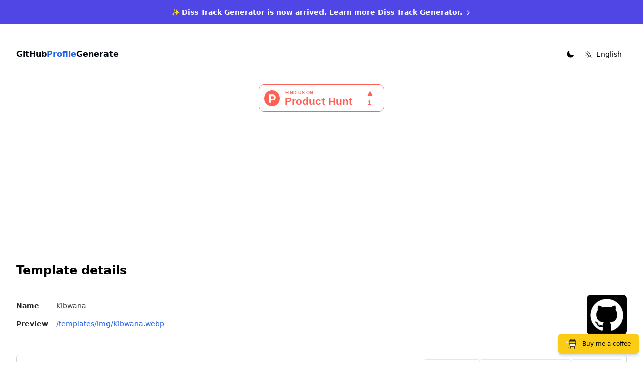

--- FILE ---
content_type: text/html; charset=utf-8
request_url: https://githubprofile.com/templates/Kibwana
body_size: 7568
content:
<!DOCTYPE html><html lang="en"> <head><meta charset="UTF-8"><meta name="description" content="Awsome github profile readme generator"><meta name="keywords" content="github profile generator, github profile readme generator, profile creator, profile readme generator, github profile readme"><meta name="viewport" content="width=device-width"><meta name="google-adsense-account" content="ca-pub-5867915342436534"><!-- <link rel="icon" type="image/svg+xml" href="/favicon.svg" /> --><title>GitHub Profile Template | Get Awsome GitHub profile readme templates</title><link rel="stylesheet" href="/_astro/index.wNEk4L49.css" />
<style>html{font-family:ui-sans-serif,system-ui,-apple-system,BlinkMacSystemFont,Segoe UI,Roboto,Helvetica Neue,Arial,Noto Sans,sans-serif,Apple Color Emoji,Segoe UI Emoji,Segoe UI Symbol,Noto Color Emoji;line-height:1.5}*,:after,:before{--tw-border-spacing-x: 0;--tw-border-spacing-y: 0;--tw-translate-x: 0;--tw-translate-y: 0;--tw-rotate: 0;--tw-skew-x: 0;--tw-skew-y: 0;--tw-scale-x: 1;--tw-scale-y: 1;--tw-pan-x: ;--tw-pan-y: ;--tw-pinch-zoom: ;--tw-scroll-snap-strictness: proximity;--tw-ordinal: ;--tw-slashed-zero: ;--tw-numeric-figure: ;--tw-numeric-spacing: ;--tw-numeric-fraction: ;--tw-ring-inset: ;--tw-ring-offset-width: 0px;--tw-ring-offset-color: #fff;--tw-ring-color: rgba(59,130,246,.5);--tw-ring-offset-shadow: 0 0 #0000;--tw-ring-shadow: 0 0 #0000;--tw-shadow: 0 0 #0000;--tw-shadow-colored: 0 0 #0000;--tw-blur: ;--tw-brightness: ;--tw-contrast: ;--tw-grayscale: ;--tw-hue-rotate: ;--tw-invert: ;--tw-saturate: ;--tw-sepia: ;--tw-drop-shadow: ;--tw-backdrop-blur: ;--tw-backdrop-brightness: ;--tw-backdrop-contrast: ;--tw-backdrop-grayscale: ;--tw-backdrop-hue-rotate: ;--tw-backdrop-invert: ;--tw-backdrop-opacity: ;--tw-backdrop-saturate: ;--tw-backdrop-sepia: }.active{transform:scaleY(1);opacity:1}
</style>
<link rel="stylesheet" href="/_astro/index.1bXGOHmB.css" /><script type="module" src="/_astro/hoisted.swoNfVA1.js"></script></head> <body class="flex h-full flex-col dark:bg-neutral-800"> <!-- <div class="group relative top-0 bg-indigo-600 py-3 text-white transition-all duration-300 md:py-0"><div class="container flex flex-col items-center justify-center gap-4 md:h-12 md:flex-row"><a target="_blank" class="inline-flex text-xs leading-normal md:text-sm" href="https://omni-human.org">✨<span class="ml-1 font-[580] dark:font-[550]">omni-human.org is now arrived. Learn more OmniHuman-1.</span> <svg xmlns="http://www.w3.org/2000/svg" width="24" height="24" viewBox="0 0 24 24" fill="none" stroke="currentColor" stroke-width="2" stroke-linecap="round" stroke-linejoin="round" class="lucide lucide-chevron-right ml-1 mt-[3px] hidden size-4 transition-all duration-300 ease-out group-hover:translate-x-1 lg:inline-block"><path d="m9 18 6-6-6-6"></path></svg></a></div></div> --> <!-- <div class="group relative top-0 bg-indigo-600 py-3 text-white transition-all duration-300 md:py-0"><div class="container flex flex-col items-center justify-center gap-4 md:h-12 md:flex-row"><a target="_blank" class="inline-flex text-xs leading-normal md:text-sm" href="https://gokuai.pro">✨<span class="ml-1 font-[580] dark:font-[550]">gokuai.pro is now arrived. Learn more Goku AI.</span> <svg xmlns="http://www.w3.org/2000/svg" width="24" height="24" viewBox="0 0 24 24" fill="none" stroke="currentColor" stroke-width="2" stroke-linecap="round" stroke-linejoin="round" class="lucide lucide-chevron-right ml-1 mt-[3px] hidden size-4 transition-all duration-300 ease-out group-hover:translate-x-1 lg:inline-block"><path d="m9 18 6-6-6-6"></path></svg></a></div></div> --> <!-- <div class="group relative top-0 bg-indigo-600 py-3 text-white transition-all duration-300 md:py-0"><div class="container flex flex-col items-center justify-center gap-4 md:h-12 md:flex-row"><a target="_blank" class="inline-flex text-xs leading-normal md:text-sm" href="https://wan21.net/">✨<span class="ml-1 font-[580] dark:font-[550]">Wan 2.1 AI Video Generator is now arrived. Learn more Wan AI.</span> <svg xmlns="http://www.w3.org/2000/svg" width="24" height="24" viewBox="0 0 24 24" fill="none" stroke="currentColor" stroke-width="2" stroke-linecap="round" stroke-linejoin="round" class="lucide lucide-chevron-right ml-1 mt-[3px] hidden size-4 transition-all duration-300 ease-out group-hover:translate-x-1 lg:inline-block"><path d="m9 18 6-6-6-6"></path></svg></a></div></div> --> <!-- <div class="group relative top-0 bg-indigo-600 py-3 text-white transition-all duration-300 md:py-0"><div class="container flex flex-col items-center justify-center gap-4 md:h-12 md:flex-row"><a target="_blank" class="inline-flex text-xs leading-normal md:text-sm" href="https://ghibliai.co/">✨<span class="ml-1 font-[580] dark:font-[550]">Ghibli AI Image Generator is now arrived. Learn more Ghibli AI.</span> <svg xmlns="http://www.w3.org/2000/svg" width="24" height="24" viewBox="0 0 24 24" fill="none" stroke="currentColor" stroke-width="2" stroke-linecap="round" stroke-linejoin="round" class="lucide lucide-chevron-right ml-1 mt-[3px] hidden size-4 transition-all duration-300 ease-out group-hover:translate-x-1 lg:inline-block"><path d="m9 18 6-6-6-6"></path></svg></a></div></div> --> <!-- <div class="group relative top-0 bg-indigo-600 py-3 text-white transition-all duration-300 md:py-0"><div class="container flex flex-col items-center justify-center gap-4 md:h-12 md:flex-row"><a target="_blank" class="inline-flex text-xs leading-normal md:text-sm" href="https://faceswag.org">✨<span class="ml-1 font-[580] dark:font-[550]">Face Swag is now arrived. Learn more AI Face Swap.</span> <svg xmlns="http://www.w3.org/2000/svg" width="24" height="24" viewBox="0 0 24 24" fill="none" stroke="currentColor" stroke-width="2" stroke-linecap="round" stroke-linejoin="round" class="lucide lucide-chevron-right ml-1 mt-[3px] hidden size-4 transition-all duration-300 ease-out group-hover:translate-x-1 lg:inline-block"><path d="m9 18 6-6-6-6"></path></svg></a></div></div> --> <!-- <div class="group relative top-0 bg-indigo-600 py-3 text-white transition-all duration-300 md:py-0"><div class="container flex flex-col items-center justify-center gap-4 md:h-12 md:flex-row"><a target="_blank" class="inline-flex text-xs leading-normal md:text-sm" href="https://magi-1.video">✨<span class="ml-1 font-[580] dark:font-[550]">Magi-1 is now arrived. Learn more AI Video Generator.</span> <svg xmlns="http://www.w3.org/2000/svg" width="24" height="24" viewBox="0 0 24 24" fill="none" stroke="currentColor" stroke-width="2" stroke-linecap="round" stroke-linejoin="round" class="lucide lucide-chevron-right ml-1 mt-[3px] hidden size-4 transition-all duration-300 ease-out group-hover:translate-x-1 lg:inline-block"><path d="m9 18 6-6-6-6"></path></svg></a></div></div> --> <!-- <div class="group relative top-0 bg-indigo-600 py-3 text-white transition-all duration-300 md:py-0"><div class="container flex flex-col items-center justify-center gap-4 md:h-12 md:flex-row"><a target="_blank" class="inline-flex text-xs leading-normal md:text-sm" href="https://grok4-ai.com/">✨<span class="ml-1 font-[580] dark:font-[550]">Grok4 is now arrived. Learn more Grok4.</span> <svg xmlns="http://www.w3.org/2000/svg" width="24" height="24" viewBox="0 0 24 24" fill="none" stroke="currentColor" stroke-width="2" stroke-linecap="round" stroke-linejoin="round" class="lucide lucide-chevron-right ml-1 mt-[3px] hidden size-4 transition-all duration-300 ease-out group-hover:translate-x-1 lg:inline-block"><path d="m9 18 6-6-6-6"></path></svg></a></div></div> --> <!-- <div class="group relative top-0 bg-indigo-600 py-3 text-white transition-all duration-300 md:py-0"><div class="container flex flex-col items-center justify-center gap-4 md:h-12 md:flex-row"><a target="_blank" class="inline-flex text-xs leading-normal md:text-sm" href="https://latextoimage.com/">✨<span class="ml-1 font-[580] dark:font-[550]">LaTeXToImage is now arrived. Learn more LaTeXToImage.</span> <svg xmlns="http://www.w3.org/2000/svg" width="24" height="24" viewBox="0 0 24 24" fill="none" stroke="currentColor" stroke-width="2" stroke-linecap="round" stroke-linejoin="round" class="lucide lucide-chevron-right ml-1 mt-[3px] hidden size-4 transition-all duration-300 ease-out group-hover:translate-x-1 lg:inline-block"><path d="m9 18 6-6-6-6"></path></svg></a></div></div> --> <!-- <div class="group relative top-0 bg-indigo-600 py-3 text-white transition-all duration-300 md:py-0"><div class="container flex flex-col items-center justify-center gap-4 md:h-12 md:flex-row"><a target="_blank" class="inline-flex text-xs leading-normal md:text-sm" href="https://minecraftcirclegenerator.io/">✨<span class="ml-1 font-[580] dark:font-[550]">MinecraftCircleGenerator is now arrived. Learn more MinecraftCircleGenerator.</span> <svg xmlns="http://www.w3.org/2000/svg" width="24" height="24" viewBox="0 0 24 24" fill="none" stroke="currentColor" stroke-width="2" stroke-linecap="round" stroke-linejoin="round" class="lucide lucide-chevron-right ml-1 mt-[3px] hidden size-4 transition-all duration-300 ease-out group-hover:translate-x-1 lg:inline-block"><path d="m9 18 6-6-6-6"></path></svg></a></div></div> --> <!-- <div class="group relative top-0 bg-indigo-600 py-3 text-white transition-all duration-300 md:py-0"><div class="container flex flex-col items-center justify-center gap-4 md:h-12 md:flex-row"><a target="_blank" class="inline-flex text-xs leading-normal md:text-sm" href="https://albumcovergenerator.org">✨<span class="ml-1 font-[580] dark:font-[550]">Album Cover Generator is now arrived. Learn more Album Cover Generator.</span> <svg xmlns="http://www.w3.org/2000/svg" width="24" height="24" viewBox="0 0 24 24" fill="none" stroke="currentColor" stroke-width="2" stroke-linecap="round" stroke-linejoin="round" class="lucide lucide-chevron-right ml-1 mt-[3px] hidden size-4 transition-all duration-300 ease-out group-hover:translate-x-1 lg:inline-block"><path d="m9 18 6-6-6-6"></path></svg></a></div></div> --> <div class="group relative top-0 bg-indigo-600 py-3 text-white transition-all duration-300 md:py-0"><div class="container flex flex-col items-center justify-center gap-4 md:h-12 md:flex-row"><a target="_blank" class="inline-flex text-xs leading-normal md:text-sm" href="https://disstrack.org">✨<span class="ml-1 font-[580] dark:font-[550]">Diss Track Generator is now arrived. Learn more Diss Track Generator.</span> <svg xmlns="http://www.w3.org/2000/svg" width="24" height="24" viewBox="0 0 24 24" fill="none" stroke="currentColor" stroke-width="2" stroke-linecap="round" stroke-linejoin="round" class="lucide lucide-chevron-right ml-1 mt-[3px] hidden size-4 transition-all duration-300 ease-out group-hover:translate-x-1 lg:inline-block"><path d="m9 18 6-6-6-6"></path></svg></a></div></div> <header class="py-10"> <div class="mx-auto max-w-7xl px-4 sm:px-6 lg:px-8"> <nav class="relative z-50 flex justify-between"> <!-- left --> <div class="flex items-center md:gap-x-12"> <!-- logo --> <a href="/" class="font-bold"> <span class="text-gray-950 dark:text-gray-300">GitHub</span><span class="text-blue-600">Profile</span><span class="text-gray-950 dark:text-gray-300">Generate</span> </a> <div class="hidden md:flex md:gap-x-6"></div> </div> <!-- right --> <div class="flex items-center gap-x-5 md:gap-x-8"> <!-- dark and light mode --><div class="navbar-item ml-4"> <button id="lightMode" class="text-muted dark:text-gray-400 hover:bg-gray-100 dark:hover:bg-gray-700 focus:outline-none focus:ring-4 focus:ring-gray-200 dark:focus:ring-gray-700 rounded-lg text-sm p-2.5 inline-flex items-center"> <svg id="darkIcon" xmlns="http://www.w3.org/2000/svg" viewBox="0 0 24 24" fill="currentColor" class="w-4 h-4"> <path fill-rule="evenodd" d="M9.528 1.718a.75.75 0 0 1 .162.819A8.97 8.97 0 0 0 9 6a9 9 0 0 0 9 9 8.97 8.97 0 0 0 3.463-.69.75.75 0 0 1 .981.98 10.503 10.503 0 0 1-9.694 6.46c-5.799 0-10.5-4.7-10.5-10.5 0-4.368 2.667-8.112 6.46-9.694a.75.75 0 0 1 .818.162Z" clip-rule="evenodd"></path> </svg> <svg id="lightIcon" xmlns="http://www.w3.org/2000/svg" viewBox="0 0 24 24" fill="currentColor" class="w-4 h-4 hidden"> <path d="M12 2.25a.75.75 0 0 1 .75.75v2.25a.75.75 0 0 1-1.5 0V3a.75.75 0 0 1 .75-.75ZM7.5 12a4.5 4.5 0 1 1 9 0 4.5 4.5 0 0 1-9 0ZM18.894 6.166a.75.75 0 0 0-1.06-1.06l-1.591 1.59a.75.75 0 1 0 1.06 1.061l1.591-1.59ZM21.75 12a.75.75 0 0 1-.75.75h-2.25a.75.75 0 0 1 0-1.5H21a.75.75 0 0 1 .75.75ZM17.834 18.894a.75.75 0 0 0 1.06-1.06l-1.59-1.591a.75.75 0 1 0-1.061 1.06l1.59 1.591ZM12 18a.75.75 0 0 1 .75.75V21a.75.75 0 0 1-1.5 0v-2.25A.75.75 0 0 1 12 18ZM7.758 17.303a.75.75 0 0 0-1.061-1.06l-1.591 1.59a.75.75 0 0 0 1.06 1.061l1.591-1.59ZM6 12a.75.75 0 0 1-.75.75H3a.75.75 0 0 1 0-1.5h2.25A.75.75 0 0 1 6 12ZM6.697 7.757a.75.75 0 0 0 1.06-1.06l-1.59-1.591a.75.75 0 0 0-1.061 1.06l1.59 1.591Z"></path> </svg> </button> </div>  <div class="navbar-item relative"> <button id="languageBtn" class="text-muted dark:text-gray-400 hover:bg-gray-100 dark:hover:bg-gray-700 focus:outline-none focus:ring-4 focus:ring-gray-200 dark:focus:ring-gray-700 rounded-lg text-sm p-2.5 inline-flex items-center"> <svg xmlns="http://www.w3.org/2000/svg" fill="none" viewBox="0 0 24 24" stroke-width="1.5" stroke="currentColor" class="w-4 h-4"> <path stroke-linecap="round" stroke-linejoin="round" d="m10.5 21 5.25-11.25L21 21m-9-3h7.5M3 5.621a48.474 48.474 0 0 1 6-.371m0 0c1.12 0 2.233.038 3.334.114M9 5.25V3m3.334 2.364C11.176 10.658 7.69 15.08 3 17.502m9.334-12.138c.896.061 1.785.147 2.666.257m-4.589 8.495a18.023 18.023 0 0 1-3.827-5.802"></path> </svg> <span class="ml-2">English</span> </button> <!-- 多语言切换下拉列表 --> <div id="languageMenu" class="navbar-menu absolute top-8 right-0 mt-2 w-56 origin-top-right divide-gray-100 rounded-md bg-white shadow-lg ring-1 ring-black/5 transform scale-0 focus:outline-none"> <ul class="px-1 py-1"> <li> <a class="flex w-full items-center rounded-md px-2 py-2 text-gray-900 text-sm hover:bg-black/30" href="/">
English
</a> </li> <li> <a class="flex w-full items-center rounded-md px-2 py-2 text-gray-900 text-sm hover:bg-black/30" href="/de">
Deutsch
</a> </li> <li> <a class="flex w-full items-center rounded-md px-2 py-2 text-gray-900 text-sm hover:bg-black/30" href="/fr">
Français
</a> </li> <li> <a class="flex w-full items-center rounded-md px-2 py-2 text-gray-900 text-sm hover:bg-black/30" href="/es">
Español
</a> </li> <!-- <li>
                <a
                class="flex w-full items-center rounded-md px-2 py-2 text-gray-900 text-sm hover:bg-black/30"
                href="/pt">
                Português
                </a>
            </li> --> <!-- <li>
                <a
                class="flex w-full items-center rounded-md px-2 py-2 text-gray-900 text-sm hover:bg-black/30"
                href="/it">
                Italiano
                </a>
            </li> --> <li> <a class="flex w-full items-center rounded-md px-2 py-2 text-gray-900 text-sm hover:bg-black/30" href="/pl">
Polski
</a> </li> <li> <a class="flex w-full items-center rounded-md px-2 py-2 text-gray-900 text-sm hover:bg-black/30" href="/zh">
简体中文
</a> </li> <li> <a class="flex w-full items-center rounded-md px-2 py-2 text-gray-900 text-sm hover:bg-black/30" href="/jp">
にっぽん
</a> </li> </ul> </div> </div>  <!-- <a href="/template">Template</a> -->  </div> </nav> </div> </header> <a class="mx-auto" href="https://www.producthunt.com/posts/github-profile-readme-generator-3?utm_source=badge-featured&utm_medium=badge&utm_souce=badge-github-profile-readme-generator-3" target="_blank"><img src="https://api.producthunt.com/widgets/embed-image/v1/featured.svg?post_id=437744&theme=light" alt="github profile readme generator - Create awesome GitHub profile README, over 300 templates | Product Hunt" style="width: 250px; height: 54px;" width="250" height="54"></a>  <section class="container max-w-screen-xl mx-auto md:px-8"> <h2 class="text-2xl font-semibold dark:text-white mb-8">Template details</h2> <section class="flex justify-between items-center"> <div> <div class="flex py-2 items-center"> <div class="w-20 text-sm text-zinc-800 font-semibold">Name</div> <div class="text-sm text-zinc-700">Kibwana</div> </div> <div class="flex py-2 items-center"> <div class="w-20 text-sm text-zinc-800 font-semibold">Preview</div> <a class="text-sm text-blue-600" href="/templates/img/Kibwana.webp" target="_blank">/templates/img/Kibwana.webp</a> </div> </div> <div> <img src="https://avatars.githubusercontent.com/in/15368?v=4&size=220" class="w-20 rounded-lg" alt="github"> </div> </section> <!-- Preview --> <div id="preview-wrapper" class="relative border border-stone-300 rounded-md my-10"> <div class="sticky top-0 flex justify-between px-2 border-b border-stone-300"> <div class="inline-flex items-center px-2 py-3 gap-2 border-b-2 border-amber-500 text-sm font-bold text-slate-900"> <svg class="w-4 h-4 text-slate-500" viewBox="0 0 16 16" fill="currentColor" style="display: inline-block; user-select: none; vertical-align: text-bottom; overflow: visible;"><path d="M0 1.75A.75.75 0 0 1 .75 1h4.253c1.227 0 2.317.59 3 1.501A3.743 3.743 0 0 1 11.006 1h4.245a.75.75 0 0 1 .75.75v10.5a.75.75 0 0 1-.75.75h-4.507a2.25 2.25 0 0 0-1.591.659l-.622.621a.75.75 0 0 1-1.06 0l-.622-.621A2.25 2.25 0 0 0 5.258 13H.75a.75.75 0 0 1-.75-.75Zm7.251 10.324.004-5.073-.002-2.253A2.25 2.25 0 0 0 5.003 2.5H1.5v9h3.757a3.75 3.75 0 0 1 1.994.574ZM8.755 4.75l-.004 7.322a3.752 3.752 0 0 1 1.992-.572H14.5v-9h-3.495a2.25 2.25 0 0 0-2.25 2.25Z"></path></svg> <span>README</span> </div> <div class="preview-tools flex gap-4 items-center"> <!-- copyCode --> <button id="copyCode" class="flex items-center gap-2 px-2 py-1 text-sm text-gray-500 duration-100 border rounded hover:text-amber-500 hover:border-amber-500" type="button"> <!-- clipped -> false --><svg xmlns="http://www.w3.org/2000/svg" fill="none" viewBox="0 0 24 24" stroke-width="1.5" stroke="currentColor" class="copyCodeIcon w-4 h-4"> <path stroke-linecap="round" stroke-linejoin="round" d="M8.25 7.5V6.108c0-1.135.845-2.098 1.976-2.192.373-.03.748-.057 1.123-.08M15.75 18H18a2.25 2.25 0 0 0 2.25-2.25V6.108c0-1.135-.845-2.098-1.976-2.192a48.424 48.424 0 0 0-1.123-.08M15.75 18.75v-1.875a3.375 3.375 0 0 0-3.375-3.375h-1.5a1.125 1.125 0 0 1-1.125-1.125v-1.5A3.375 3.375 0 0 0 6.375 7.5H5.25m11.9-3.664A2.251 2.251 0 0 0 15 2.25h-1.5a2.251 2.251 0 0 0-2.15 1.586m5.8 0c.065.21.1.433.1.664v.75h-6V4.5c0-.231.035-.454.1-.664M6.75 7.5H4.875c-.621 0-1.125.504-1.125 1.125v12c0 .621.504 1.125 1.125 1.125h9.75c.621 0 1.125-.504 1.125-1.125V16.5a9 9 0 0 0-9-9Z"></path> </svg> <!-- clipped -> true --> <svg xmlns="http://www.w3.org/2000/svg" fill="none" viewBox="0 0 24 24" stroke-width="1.5" stroke="currentColor" class="copyCodeSuccIcon hidden w-4 h-4"> <path stroke-linecap="round" stroke-linejoin="round" d="M11.35 3.836c-.065.21-.1.433-.1.664 0 .414.336.75.75.75h4.5a.75.75 0 0 0 .75-.75 2.25 2.25 0 0 0-.1-.664m-5.8 0A2.251 2.251 0 0 1 13.5 2.25H15c1.012 0 1.867.668 2.15 1.586m-5.8 0c-.376.023-.75.05-1.124.08C9.095 4.01 8.25 4.973 8.25 6.108V8.25m8.9-4.414c.376.023.75.05 1.124.08 1.131.094 1.976 1.057 1.976 2.192V16.5A2.25 2.25 0 0 1 18 18.75h-2.25m-7.5-10.5H4.875c-.621 0-1.125.504-1.125 1.125v11.25c0 .621.504 1.125 1.125 1.125h9.75c.621 0 1.125-.504 1.125-1.125V18.75m-7.5-10.5h6.375c.621 0 1.125.504 1.125 1.125v9.375m-8.25-3 1.5 1.5 3-3.75"></path> </svg>
Copy Code
</button> <!-- downloadFile --> <button id="downloadFile" class="flex items-center gap-2 px-2 py-1 text-sm text-gray-500 duration-100 border rounded hover:text-amber-500 hover:border-amber-500" type="button"> <svg xmlns="http://www.w3.org/2000/svg" fill="none" viewBox="0 0 24 24" stroke-width="1.5" stroke="currentColor" class="w-4 h-4"> <path stroke-linecap="round" stroke-linejoin="round" d="m9 13.5 3 3m0 0 3-3m-3 3v-6m1.06-4.19-2.12-2.12a1.5 1.5 0 0 0-1.061-.44H4.5A2.25 2.25 0 0 0 2.25 6v12a2.25 2.25 0 0 0 2.25 2.25h15A2.25 2.25 0 0 0 21.75 18V9a2.25 2.25 0 0 0-2.25-2.25h-5.379a1.5 1.5 0 0 1-1.06-.44Z"></path> </svg>
Download Markdown
</button> <!-- previewCode --> <button id="editCode" class="flex items-center gap-2 px-2 py-1 text-sm text-gray-500 duration-100 border rounded hover:text-amber-500 hover:border-amber-500" type="button"> <svg xmlns="http://www.w3.org/2000/svg" fill="none" viewBox="0 0 24 24" stroke-width="1.5" stroke="currentColor" class="w-4 h-4 editIcon"> <path stroke-linecap="round" stroke-linejoin="round" d="m16.862 4.487 1.687-1.688a1.875 1.875 0 1 1 2.652 2.652L6.832 19.82a4.5 4.5 0 0 1-1.897 1.13l-2.685.8.8-2.685a4.5 4.5 0 0 1 1.13-1.897L16.863 4.487Zm0 0L19.5 7.125"></path> </svg> <svg xmlns="http://www.w3.org/2000/svg" fill="none" viewBox="0 0 24 24" stroke-width="1.5" stroke="currentColor" class="w-4 h-4 previewIcon hidden"> <path stroke-linecap="round" stroke-linejoin="round" d="M2.036 12.322a1.012 1.012 0 0 1 0-.639C3.423 7.51 7.36 4.5 12 4.5c4.638 0 8.573 3.007 9.963 7.178.07.207.07.431 0 .639C20.577 16.49 16.64 19.5 12 19.5c-4.638 0-8.573-3.007-9.963-7.178Z"></path> <path stroke-linecap="round" stroke-linejoin="round" d="M15 12a3 3 0 1 1-6 0 3 3 0 0 1 6 0Z"></path> </svg> <span id="editCodeText">Edit Code</span> </button> </div> </div> <article class="markdown-body p-8" id="preview-content">  <h1 align="center">
Hello, I'm Kibwana Miruru!
	<a href="https://github.com/Bouaskaoun" target="_self">
		<img src="https://media.giphy.com/media/hvRJCLFzcasrR4ia7z/giphy.gif" width="30">
	</a>
</h1>
<hr>
<pre>💻 I am mainly a Backend Developer
📚 I have a Bachelors in Computer Science from the University of Dar Es Salaam
📝 I have a strong interest in Software Engineering and Design
🛠️ Currently working on a fintech solution with @PesaLock
🌱 Learning about efficient designs for scalable systems
🌟 Main language: Java 😁
🚩 Interested in Server Side Application development
😃 I look forward to collaborate on impactful projects
</pre>
<hr>
<h2 id="-connect-with-me">🤝 Connect with me</h2>
<p align="center">
	<a href="mailto:mirukibs12.km@gmail.com"><img img="" src="https://img.shields.io/badge/gmail-%23EA4335.svg?style=plastic&#x26;logo=gmail&#x26;logoColor=white" alt="Gmail"></a>
	<a href="https://www.linkedin.com/in/kibwana-miruru-322225232/"><img src="https://img.shields.io/badge/linkedin-%230A66C2.svg?style=plastic&#x26;logo=linkedin&#x26;logoColor=white" alt="LinkedIn"></a>
    <a href="https://www.instagram.com/slikshotcapture/"><img src="https://img.shields.io/badge/Instagram-%23E4405F.svg?style=plastic&#x26;logo=instagram&#x26;logoColor=white" alt="Instagram"></a>
</p>
<h2 id="-my-tech-stack">💻 My Tech Stack</h2>
<p>
    <a href="https://www.java.com/"><img alt="JAVA" src="https://img.shields.io/badge/Java-%23FF6F00.svg?logo=java&#x26;logoColor=white"></a>
    <a href="https://spring.io/"><img alt="SPRING" src="https://img.shields.io/badge/Spring%20Framework-%236DB33F.svg?style=plastic&#x26;logo=spring&#x26;logoColor=white"></a>
    <a href="https://railway.app/"><img alt="RAILWAY" src="https://img.shields.io/badge/Railway-%236AB8E3.svg?style=plastic&#x26;logo=railway&#x26;logoColor=white"></a>
    <a href=""><img alt="CSS" src="https://img.shields.io/badge/Java-%23FF6F00.svg?logo=java&#x26;logoColor=white"></a>
    <a href=""><img alt="HTML" src="https://img.shields.io/badge/HTML-%23E34F26.svg?style=plastic&#x26;logo=html5&#x26;logoColor=white"></a>
    <a href="https://www.mysql.com/"><img alt="MYSQL" src="https://img.shields.io/badge/MySQL-%234479A1.svg?style=plastic&#x26;logo=mysql&#x26;logoColor=white"></a>
    <a href="https://www.postgresql.org/"><img alt="POSTGRESQL" src="https://img.shields.io/badge/PostgreSQL-%23336791.svg?style=plastic&#x26;logo=postgresql&#x26;logoColor=white"></a>
    <a href="https://developer.android.com/studio"><img alt="ANDROID" src="https://img.shields.io/badge/Android%20Studio-%233DDC84.svg?style=plastic&#x26;logo=android-studio&#x26;logoColor=white"></a>
    <a href="https://www.php.net/"><img alt="PHP" src="https://img.shields.io/badge/Android%20Studio-%233DDC84.svg?style=plastic&#x26;logo=android-studio&#x26;logoColor=white"></a>
    <a href="https://laravel.com/"><img alt="LARAVEL" src="https://img.shields.io/badge/Laravel-%23FF2D20.svg?style=plastic&#x26;logo=laravel&#x26;logoColor=white"></a>
    <a href="https://redis.io/"><img alt="REDIS" src="https://img.shields.io/badge/Redis-%23DC382D.svg?style=plastic&#x26;logo=redis&#x26;logoColor=white"></a>
    <a href="https://www.docker.com/"><img alt="DOCKER" src="https://img.shields.io/badge/Docker-%232496ED.svg?style=plastic&#x26;logo=docker&#x26;logoColor=white"></a>
    <a href="https://www.postman.com/"><img alt="POSTMAN" src="https://img.shields.io/badge/Postman-%23FF6C37.svg?style=plastic&#x26;logo=postman&#x26;logoColor=white"></a>
</p> </article> <textarea name="editor" id="editor" cols="30" rows="20" class="outline-none hidden container mx-auto px-6 py-6"></textarea> </div> </section>   <a href="https://www.buymeacoffee.com/wuyasong" class="fixed bottom-2 right-2 flex items-center justify-evenly bg-yellow-400 shadow-md shadow-slate-300 text-xs rounded-md text-black py-2 px-4 my-2" target="_blank" rel="noreferrer"> <img class="w-6 h-6 mr-2" src="https://www.vectorlogo.zone/logos/buymeacoffee/buymeacoffee-icon.svg" alt="Buy wuyasong A Coffee">
Buy me a coffee
</a> <script async src="https://pagead2.googlesyndication.com/pagead/js/adsbygoogle.js?client=ca-pub-5867915342436534" crossorigin="anonymous"></script> <footer class="mt-8 border-t border-slate-200 dark:border-slate-700 py-8"> <div class="container mx-auto px-4"> <div class="grid grid-cols-1 md:grid-cols-4 gap-8"> <!-- About --> <div> <h3 class="text-lg font-semibold mb-4 text-slate-800 dark:text-white">About</h3> <p class="text-sm text-slate-600 dark:text-slate-300 mb-4"> Create awesome GitHub profile README with our easy-to-use generator. Choose from over 300 templates. </p> <div class="flex space-x-4"> <a href="https://github.com/wuyasong" target="_blank" class="text-slate-500 hover:text-slate-700 dark:hover:text-slate-300"> <svg aria-hidden="true" class="h-6 w-6 fill-current"><path d="M12 2C6.477 2 2 6.484 2 12.017c0 4.425 2.865 8.18 6.839 9.504.5.092.682-.217.682-.483 0-.237-.008-.868-.013-1.703-2.782.605-3.369-1.343-3.369-1.343-.454-1.158-1.11-1.466-1.11-1.466-.908-.62.069-.608.069-.608 1.003.07 1.531 1.032 1.531 1.032.892 1.53 2.341 1.088 2.91.832.092-.647.35-1.088.636-1.338-2.22-.253-4.555-1.113-4.555-4.951 0-1.093.39-1.988 1.029-2.688-.103-.253-.446-1.272.098-2.65 0 0 .84-.27 2.75 1.026A9.564 9.564 0 0 1 12 6.844a9.59 9.59 0 0 1 2.504.337c1.909-1.296 2.747-1.027 2.747-1.027.546 1.379.202 2.398.1 2.651.64.7 1.028 1.595 1.028 2.688 0 3.848-2.339 4.695-4.566 4.943.359.309.678.92.678 1.855 0 1.338-.012 2.419-.012 2.747 0 .268.18.58.688.482A10.02 10.02 0 0 0 22 12.017C22 6.484 17.522 2 12 2Z"></path></svg> </a> <a href="https://x.com/candytools118" target="_blank" class="text-slate-500 hover:text-slate-700 dark:hover:text-slate-300"> <svg aria-hidden="true" class="h-6 w-6 fill-current"><path d="M6.29 18.251c7.547 0 11.675-6.253 11.675-11.675 0-.178 0-.355-.012-.53A8.348 8.348 0 0 0 20 3.92a8.19 8.19 0 0 1-2.357.646 4.118 4.118 0 0 0 1.804-2.27 8.224 8.224 0 0 1-2.605.996 4.107 4.107 0 0 0-6.993 3.743 11.65 11.65 0 0 1-8.457-4.287 4.106 4.106 0 0 0 1.27 5.477A4.073 4.073 0 0 1 .8 7.713v.052a4.105 4.105 0 0 0 3.292 4.022 4.095 4.095 0 0 1-1.853.07 4.108 4.108 0 0 0 3.834 2.85A8.233 8.233 0 0 1 0 16.407a11.615 11.615 0 0 0 6.29 1.84"></path></svg> </a> </div> </div> <!-- Products --> <div> <h3 class="text-lg font-semibold mb-4 text-slate-800 dark:text-white">Products</h3> <ul class="space-y-2"> <li><a href="https://editimg.ai" title="EditImg" class="text-sm text-slate-600 hover:text-indigo-600 hover:underline dark:text-slate-300">EditImg</a></li> <!-- <li><a href="https://magi-1.video" title="Magi-1 Video" class="text-sm text-slate-600 hover:text-indigo-600 hover:underline dark:text-slate-300">Magi-1 Video</a></li> --> <!-- <li><a href="https://latextoimage.com/" title="LaTeXToImage" class="text-sm text-slate-600 hover:text-indigo-600 hover:underline dark:text-slate-300">LaTeXToImage</a></li> --> <!-- <li><a href="https://minecraftcirclegenerator.io/" title="Minecraft Circle Generator" class="text-sm text-slate-600 hover:text-indigo-600 hover:underline dark:text-slate-300">Minecraft Circle Generator</a></li> --> <!-- <li><a href="https://albumcovergenerator.org/" title="Album Cover Generator" class="text-sm text-slate-600 hover:text-indigo-600 hover:underline dark:text-slate-300">Album Cover Generator</a></li> --> <li><a href="https://disstrack.org" title="Diss Track Generator" class="text-sm text-slate-600 hover:text-indigo-600 hover:underline dark:text-slate-300">Diss Track Generator</a></li> </ul> </div> <!-- Resources --> <div> <h3 class="text-lg font-semibold mb-4 text-slate-800 dark:text-white">Resources</h3> <ul class="space-y-2"> <li><a href="https://github.com/topics/github-profile" class="text-sm text-slate-600 hover:text-indigo-600 hover:underline dark:text-slate-300">GitHub Profile Topics</a></li> <li><a href="https://docs.github.com/en/account-and-profile/setting-up-and-managing-your-github-profile/customizing-your-profile/managing-your-profile-readme" class="text-sm text-slate-600 hover:text-indigo-600 hover:underline dark:text-slate-300">GitHub Profile Docs</a></li> </ul> </div> <!-- Support --> <div> <h3 class="text-lg font-semibold mb-4 text-slate-800 dark:text-white">Support</h3> <a href="https://www.buymeacoffee.com/wuyasong" target="_blank"> <img src="https://www.buymeacoffee.com/assets/img/custom_images/orange_img.png" alt="Buy Me A Coffee" class="h-10"> </a> <a href="https://www.producthunt.com/posts/github-profile-readme-generator-3" target="_blank" class="block mt-4"> <img src="https://api.producthunt.com/widgets/embed-image/v1/featured.svg?post_id=437744&theme=light" alt="GitHub Profile README Generator - Featured on Product Hunt" class="h-10"> </a> </div> </div> <div class="mt-8 pt-6 border-t border-slate-200 dark:border-slate-700 text-center"> <p class="text-sm text-slate-500 dark:text-slate-400">Copyright © 2026 githubprofile.com. All rights reserved.</p> </div> </div> </footer> <div style="display: none;"> <script async src="https://www.googletagmanager.com/gtag/js?id=G-8CWJ1N5NH3"></script>  </div> </body> </html> 

--- FILE ---
content_type: text/html; charset=utf-8
request_url: https://www.google.com/recaptcha/api2/aframe
body_size: 268
content:
<!DOCTYPE HTML><html><head><meta http-equiv="content-type" content="text/html; charset=UTF-8"></head><body><script nonce="YziV8PJ7_eMTUTQ_v0UR_A">/** Anti-fraud and anti-abuse applications only. See google.com/recaptcha */ try{var clients={'sodar':'https://pagead2.googlesyndication.com/pagead/sodar?'};window.addEventListener("message",function(a){try{if(a.source===window.parent){var b=JSON.parse(a.data);var c=clients[b['id']];if(c){var d=document.createElement('img');d.src=c+b['params']+'&rc='+(localStorage.getItem("rc::a")?sessionStorage.getItem("rc::b"):"");window.document.body.appendChild(d);sessionStorage.setItem("rc::e",parseInt(sessionStorage.getItem("rc::e")||0)+1);localStorage.setItem("rc::h",'1768986410919');}}}catch(b){}});window.parent.postMessage("_grecaptcha_ready", "*");}catch(b){}</script></body></html>

--- FILE ---
content_type: image/svg+xml;charset=utf-8
request_url: https://img.shields.io/badge/HTML-%23E34F26.svg?style=plastic&logo=html5&logoColor=white
body_size: 403
content:
<svg xmlns="http://www.w3.org/2000/svg" width="59" height="18" role="img" aria-label="HTML"><title>HTML</title><linearGradient id="s" x2="0" y2="100%"><stop offset="0" stop-color="#fff" stop-opacity=".7"/><stop offset=".1" stop-color="#aaa" stop-opacity=".1"/><stop offset=".9" stop-color="#000" stop-opacity=".3"/><stop offset="1" stop-color="#000" stop-opacity=".5"/></linearGradient><clipPath id="r"><rect width="59" height="18" rx="4" fill="#fff"/></clipPath><g clip-path="url(#r)"><rect width="0" height="18" fill="#555"/><rect x="0" width="59" height="18" fill="#e34f26"/><rect width="59" height="18" fill="url(#s)"/></g><g fill="#fff" text-anchor="middle" font-family="Verdana,Geneva,DejaVu Sans,sans-serif" text-rendering="geometricPrecision" font-size="110"><image x="5" y="2" width="14" height="14" href="[data-uri]"/><text aria-hidden="true" x="385" y="140" fill="#010101" fill-opacity=".3" transform="scale(.1)" textLength="310">HTML</text><text x="385" y="130" transform="scale(.1)" fill="#fff" textLength="310">HTML</text></g></svg>

--- FILE ---
content_type: image/svg+xml;charset=utf-8
request_url: https://img.shields.io/badge/Spring%20Framework-%236DB33F.svg?style=plastic&logo=spring&logoColor=white
body_size: 912
content:
<svg xmlns="http://www.w3.org/2000/svg" width="129" height="18" role="img" aria-label="Spring Framework"><title>Spring Framework</title><linearGradient id="s" x2="0" y2="100%"><stop offset="0" stop-color="#fff" stop-opacity=".7"/><stop offset=".1" stop-color="#aaa" stop-opacity=".1"/><stop offset=".9" stop-color="#000" stop-opacity=".3"/><stop offset="1" stop-color="#000" stop-opacity=".5"/></linearGradient><clipPath id="r"><rect width="129" height="18" rx="4" fill="#fff"/></clipPath><g clip-path="url(#r)"><rect width="0" height="18" fill="#555"/><rect x="0" width="129" height="18" fill="#6db33f"/><rect width="129" height="18" fill="url(#s)"/></g><g fill="#fff" text-anchor="middle" font-family="Verdana,Geneva,DejaVu Sans,sans-serif" text-rendering="geometricPrecision" font-size="110"><image x="5" y="2" width="14" height="14" href="[data-uri]"/><text aria-hidden="true" x="735" y="140" fill="#010101" fill-opacity=".3" transform="scale(.1)" textLength="1010">Spring Framework</text><text x="735" y="130" transform="scale(.1)" fill="#fff" textLength="1010">Spring Framework</text></g></svg>

--- FILE ---
content_type: image/svg+xml;charset=utf-8
request_url: https://img.shields.io/badge/Android%20Studio-%233DDC84.svg?style=plastic&logo=android-studio&logoColor=white
body_size: 2576
content:
<svg xmlns="http://www.w3.org/2000/svg" width="109" height="18" role="img" aria-label="Android Studio"><title>Android Studio</title><linearGradient id="s" x2="0" y2="100%"><stop offset="0" stop-color="#fff" stop-opacity=".7"/><stop offset=".1" stop-color="#aaa" stop-opacity=".1"/><stop offset=".9" stop-color="#000" stop-opacity=".3"/><stop offset="1" stop-color="#000" stop-opacity=".5"/></linearGradient><clipPath id="r"><rect width="109" height="18" rx="4" fill="#fff"/></clipPath><g clip-path="url(#r)"><rect width="0" height="18" fill="#555"/><rect x="0" width="109" height="18" fill="#3ddc84"/><rect width="109" height="18" fill="url(#s)"/></g><g fill="#fff" text-anchor="middle" font-family="Verdana,Geneva,DejaVu Sans,sans-serif" text-rendering="geometricPrecision" font-size="110"><image x="5" y="2" width="14" height="14" href="[data-uri]"/><text aria-hidden="true" x="635" y="140" fill="#010101" fill-opacity=".3" transform="scale(.1)" textLength="810">Android Studio</text><text x="635" y="130" transform="scale(.1)" fill="#fff" textLength="810">Android Studio</text></g></svg>

--- FILE ---
content_type: image/svg+xml;charset=utf-8
request_url: https://img.shields.io/badge/Laravel-%23FF2D20.svg?style=plastic&logo=laravel&logoColor=white
body_size: 1496
content:
<svg xmlns="http://www.w3.org/2000/svg" width="69" height="18" role="img" aria-label="Laravel"><title>Laravel</title><linearGradient id="s" x2="0" y2="100%"><stop offset="0" stop-color="#fff" stop-opacity=".7"/><stop offset=".1" stop-color="#aaa" stop-opacity=".1"/><stop offset=".9" stop-color="#000" stop-opacity=".3"/><stop offset="1" stop-color="#000" stop-opacity=".5"/></linearGradient><clipPath id="r"><rect width="69" height="18" rx="4" fill="#fff"/></clipPath><g clip-path="url(#r)"><rect width="0" height="18" fill="#555"/><rect x="0" width="69" height="18" fill="#ff2d20"/><rect width="69" height="18" fill="url(#s)"/></g><g fill="#fff" text-anchor="middle" font-family="Verdana,Geneva,DejaVu Sans,sans-serif" text-rendering="geometricPrecision" font-size="110"><image x="5" y="2" width="14" height="14" href="[data-uri]"/><text aria-hidden="true" x="435" y="140" fill="#010101" fill-opacity=".3" transform="scale(.1)" textLength="410">Laravel</text><text x="435" y="130" transform="scale(.1)" fill="#fff" textLength="410">Laravel</text></g></svg>

--- FILE ---
content_type: image/svg+xml;charset=utf-8
request_url: https://img.shields.io/badge/gmail-%23EA4335.svg?style=plastic&logo=gmail&logoColor=white
body_size: 419
content:
<svg xmlns="http://www.w3.org/2000/svg" width="59" height="18" role="img" aria-label="gmail"><title>gmail</title><linearGradient id="s" x2="0" y2="100%"><stop offset="0" stop-color="#fff" stop-opacity=".7"/><stop offset=".1" stop-color="#aaa" stop-opacity=".1"/><stop offset=".9" stop-color="#000" stop-opacity=".3"/><stop offset="1" stop-color="#000" stop-opacity=".5"/></linearGradient><clipPath id="r"><rect width="59" height="18" rx="4" fill="#fff"/></clipPath><g clip-path="url(#r)"><rect width="0" height="18" fill="#555"/><rect x="0" width="59" height="18" fill="#ea4335"/><rect width="59" height="18" fill="url(#s)"/></g><g fill="#fff" text-anchor="middle" font-family="Verdana,Geneva,DejaVu Sans,sans-serif" text-rendering="geometricPrecision" font-size="110"><image x="5" y="2" width="14" height="14" href="[data-uri]"/><text aria-hidden="true" x="385" y="140" fill="#010101" fill-opacity=".3" transform="scale(.1)" textLength="310">gmail</text><text x="385" y="130" transform="scale(.1)" fill="#fff" textLength="310">gmail</text></g></svg>

--- FILE ---
content_type: image/svg+xml;charset=utf-8
request_url: https://img.shields.io/badge/Redis-%23DC382D.svg?style=plastic&logo=redis&logoColor=white
body_size: 781
content:
<svg xmlns="http://www.w3.org/2000/svg" width="57" height="18" role="img" aria-label="Redis"><title>Redis</title><linearGradient id="s" x2="0" y2="100%"><stop offset="0" stop-color="#fff" stop-opacity=".7"/><stop offset=".1" stop-color="#aaa" stop-opacity=".1"/><stop offset=".9" stop-color="#000" stop-opacity=".3"/><stop offset="1" stop-color="#000" stop-opacity=".5"/></linearGradient><clipPath id="r"><rect width="57" height="18" rx="4" fill="#fff"/></clipPath><g clip-path="url(#r)"><rect width="0" height="18" fill="#555"/><rect x="0" width="57" height="18" fill="#dc382d"/><rect width="57" height="18" fill="url(#s)"/></g><g fill="#fff" text-anchor="middle" font-family="Verdana,Geneva,DejaVu Sans,sans-serif" text-rendering="geometricPrecision" font-size="110"><image x="5" y="2" width="14" height="14" href="[data-uri]"/><text aria-hidden="true" x="375" y="140" fill="#010101" fill-opacity=".3" transform="scale(.1)" textLength="290">Redis</text><text x="375" y="130" transform="scale(.1)" fill="#fff" textLength="290">Redis</text></g></svg>

--- FILE ---
content_type: image/svg+xml;charset=utf-8
request_url: https://img.shields.io/badge/Java-%23FF6F00.svg?logo=java&logoColor=white
body_size: 250
content:
<svg xmlns="http://www.w3.org/2000/svg" width="35" height="20" role="img" aria-label="Java"><title>Java</title><linearGradient id="s" x2="0" y2="100%"><stop offset="0" stop-color="#bbb" stop-opacity=".1"/><stop offset="1" stop-opacity=".1"/></linearGradient><clipPath id="r"><rect width="35" height="20" rx="3" fill="#fff"/></clipPath><g clip-path="url(#r)"><rect width="0" height="20" fill="#ff6f00"/><rect x="0" width="35" height="20" fill="#ff6f00"/><rect width="35" height="20" fill="url(#s)"/></g><g fill="#fff" text-anchor="middle" font-family="Verdana,Geneva,DejaVu Sans,sans-serif" text-rendering="geometricPrecision" font-size="110"><text aria-hidden="true" x="175" y="150" fill="#010101" fill-opacity=".3" transform="scale(.1)" textLength="250">Java</text><text x="175" y="140" transform="scale(.1)" fill="#fff" textLength="250">Java</text></g></svg>

--- FILE ---
content_type: image/svg+xml;charset=utf-8
request_url: https://img.shields.io/badge/Railway-%236AB8E3.svg?style=plastic&logo=railway&logoColor=white
body_size: 821
content:
<svg xmlns="http://www.w3.org/2000/svg" width="71" height="18" role="img" aria-label="Railway"><title>Railway</title><linearGradient id="s" x2="0" y2="100%"><stop offset="0" stop-color="#fff" stop-opacity=".7"/><stop offset=".1" stop-color="#aaa" stop-opacity=".1"/><stop offset=".9" stop-color="#000" stop-opacity=".3"/><stop offset="1" stop-color="#000" stop-opacity=".5"/></linearGradient><clipPath id="r"><rect width="71" height="18" rx="4" fill="#fff"/></clipPath><g clip-path="url(#r)"><rect width="0" height="18" fill="#555"/><rect x="0" width="71" height="18" fill="#6ab8e3"/><rect width="71" height="18" fill="url(#s)"/></g><g fill="#fff" text-anchor="middle" font-family="Verdana,Geneva,DejaVu Sans,sans-serif" text-rendering="geometricPrecision" font-size="110"><image x="5" y="2" width="14" height="14" href="[data-uri]"/><text aria-hidden="true" x="445" y="140" fill="#010101" fill-opacity=".3" transform="scale(.1)" textLength="430">Railway</text><text x="445" y="130" transform="scale(.1)" fill="#fff" textLength="430">Railway</text></g></svg>

--- FILE ---
content_type: image/svg+xml;charset=utf-8
request_url: https://img.shields.io/badge/Docker-%232496ED.svg?style=plastic&logo=docker&logoColor=white
body_size: 1155
content:
<svg xmlns="http://www.w3.org/2000/svg" width="67" height="18" role="img" aria-label="Docker"><title>Docker</title><linearGradient id="s" x2="0" y2="100%"><stop offset="0" stop-color="#fff" stop-opacity=".7"/><stop offset=".1" stop-color="#aaa" stop-opacity=".1"/><stop offset=".9" stop-color="#000" stop-opacity=".3"/><stop offset="1" stop-color="#000" stop-opacity=".5"/></linearGradient><clipPath id="r"><rect width="67" height="18" rx="4" fill="#fff"/></clipPath><g clip-path="url(#r)"><rect width="0" height="18" fill="#555"/><rect x="0" width="67" height="18" fill="#2496ed"/><rect width="67" height="18" fill="url(#s)"/></g><g fill="#fff" text-anchor="middle" font-family="Verdana,Geneva,DejaVu Sans,sans-serif" text-rendering="geometricPrecision" font-size="110"><image x="5" y="2" width="14" height="14" href="[data-uri]"/><text aria-hidden="true" x="425" y="140" fill="#010101" fill-opacity=".3" transform="scale(.1)" textLength="390">Docker</text><text x="425" y="130" transform="scale(.1)" fill="#fff" textLength="390">Docker</text></g></svg>

--- FILE ---
content_type: image/svg+xml;charset=utf-8
request_url: https://img.shields.io/badge/Postman-%23FF6C37.svg?style=plastic&logo=postman&logoColor=white
body_size: 1422
content:
<svg xmlns="http://www.w3.org/2000/svg" width="75" height="18" role="img" aria-label="Postman"><title>Postman</title><linearGradient id="s" x2="0" y2="100%"><stop offset="0" stop-color="#fff" stop-opacity=".7"/><stop offset=".1" stop-color="#aaa" stop-opacity=".1"/><stop offset=".9" stop-color="#000" stop-opacity=".3"/><stop offset="1" stop-color="#000" stop-opacity=".5"/></linearGradient><clipPath id="r"><rect width="75" height="18" rx="4" fill="#fff"/></clipPath><g clip-path="url(#r)"><rect width="0" height="18" fill="#555"/><rect x="0" width="75" height="18" fill="#ff6c37"/><rect width="75" height="18" fill="url(#s)"/></g><g fill="#fff" text-anchor="middle" font-family="Verdana,Geneva,DejaVu Sans,sans-serif" text-rendering="geometricPrecision" font-size="110"><image x="5" y="2" width="14" height="14" href="[data-uri]"/><text aria-hidden="true" x="465" y="140" fill="#010101" fill-opacity=".3" transform="scale(.1)" textLength="470">Postman</text><text x="465" y="130" transform="scale(.1)" fill="#fff" textLength="470">Postman</text></g></svg>

--- FILE ---
content_type: application/javascript; charset=utf-8
request_url: https://githubprofile.com/_astro/hoisted.swoNfVA1.js
body_size: 185
content:
import"./LocaleSwitch.astro_astro_type_script_index_0_lang.QaLUfUII.js";import"https://cdnjs.buymeacoffee.com/1.0.0/widget.prod.min.js";window.onload=function(){let n=!1;const o=document.querySelector("#preview-content"),c=document.querySelector("#copyCode"),l=document.querySelector("#downloadFile"),d=document.querySelector("#editor"),r=document.querySelector("#editCode"),s=document.querySelector("#editCodeText");c.onclick=a,l.onclick=u,r.onclick=m;async function a(){const t=o?.innerHTML,e=document.querySelector(".copyCodeIcon"),i=document.querySelector(".copyCodeSuccIcon");await navigator.clipboard.writeText(t),e.classList.add("hidden"),i.classList.remove("hidden"),c.classList.add("text-green-500"),c.classList.add("border-green-500"),console.info("复制成功")}function u(){const t=o?.innerHTML;let e=document.createElement("a");e.href="data:text/plain;charset=utf-8,"+t,e.download="Readme.md",document.body.appendChild(e),e.click(),document.body.removeChild(e)}function m(){n=!n;const t=o?.innerHTML,e=document.querySelector(".editIcon"),i=document.querySelector(".previewIcon");e.classList.toggle("hidden"),i.classList.toggle("hidden"),s.innerText=n?"Preview":"Edit Code",o?.classList.toggle("hidden"),d?.classList.toggle("hidden"),n?d.value=t:o.innerHTML=d.value}};


--- FILE ---
content_type: application/javascript; charset=utf-8
request_url: https://githubprofile.com/_astro/LocaleSwitch.astro_astro_type_script_index_0_lang.QaLUfUII.js
body_size: 408
content:
window.dataLayer=window.dataLayer||[];function s(){dataLayer.push(arguments)}s("js",new Date);s("config","G-8CWJ1N5NH3");const t=document.getElementById("lightMode");t.onclick=()=>{const e=document.getElementById("darkIcon"),a=document.getElementById("lightIcon");t?.classList.contains("dark")?(e?.classList.remove("hidden"),a?.classList.add("hidden"),document.documentElement.classList.remove("dark")):(e?.classList.add("hidden"),a?.classList.remove("hidden"),document.documentElement.classList.add("dark")),t.classList.toggle("dark")};const c=document.getElementById("languageBtn"),n=document.getElementById("languageMenu");c.onclick=e=>{e.stopPropagation(),n?.classList.toggle("active")};window.onclick=function(){n?.classList.contains("active")&&n.classList.remove("active")};


--- FILE ---
content_type: image/svg+xml
request_url: https://www.vectorlogo.zone/logos/buymeacoffee/buymeacoffee-icon.svg
body_size: 992
content:
<svg xmlns="http://www.w3.org/2000/svg" width="64" height="64"><style><![CDATA[.C{clip-rule:evenodd}.D{fill:#100f0d}]]></style><defs><clipPath id="A"><path d="M2332.45 5723.53v37c0 20.44-16.57 37-37 37h-12.33c-20.44 0-37-16.57-37-37v-37h-37c-20.44 0-37-16.57-37-37v-12.33c0-20.44 16.57-37 37-37h37v-37c0-20.44 16.57-37 37-37h12.33c20.44 0 37 16.57 37 37v37h37c20.44 0 37 16.57 37 37v12.33c0 20.44-16.57 37-37 37z" class="C"/></clipPath><clipPath id="B"><path d="M-2297.97 261.46H12137.2v9623.42H-2297.97z"/></clipPath><clipPath id="C"><path d="M1534.22 5533.96l-387.92 2.36 190.5-1210.2h464.12l190.5 1210.2z" class="C"/></clipPath><clipPath id="D"><path d="M-2297.97 261.46H12137.2v9623.42H-2297.97z"/></clipPath><clipPath id="E"><path d="M1534.22 5533.96l-387.92 2.36 190.5-1210.2h367.14l190.5 1210.2z" class="C"/></clipPath><clipPath id="F"><path d="M-2297.97 261.46H12137.2v9623.42H-2297.97z"/></clipPath><clipPath id="G"><path d="M1035.47 5536.32h1000.97v111.602H1035.47z"/></clipPath><clipPath id="H"><path d="M1842.48 5829.28H1222.5l-72.73-167.4h765.44z" class="C"/></clipPath><clipPath id="I"><path d="M-2297.97 261.46H12137.2v9623.42H-2297.97z"/></clipPath><clipPath id="J"><path d="M2005.26 5194.53H1059.7l85.37-481.3 387.4 4.2 387.4-4.2z" class="C"/></clipPath><clipPath id="K"><path d="M-2297.97 261.46H12137.2v9623.42H-2297.97z"/></clipPath><clipPath id="L"><path d="M707.297 5228.36c78.582 0 142.293 63.7 142.293 142.3s-63.7 142.3-142.293 142.3S565 5449.24 565 5370.65c0-78.58 63.7-142.3 142.297-142.3z" class="C"/></clipPath><clipPath id="M"><path d="M-2297.97 261.46H12137.2v9623.42H-2297.97z"/></clipPath><clipPath id="N"><path d="M2188.83 4876.8c36.98 0 66.96 29.98 66.96 66.96s-29.98 66.96-66.96 66.96-66.95-29.98-66.95-66.96 29.97-66.96 66.95-66.96z" class="C"/></clipPath><clipPath id="O"><path d="M-2297.97 261.46H12137.2v9623.42H-2297.97z"/></clipPath><clipPath id="P"><path d="M933.293 4491.78c36.98 0 66.957 29.98 66.957 66.96s-29.977 66.96-66.957 66.96-66.965-29.98-66.965-66.96 29.98-66.96 66.965-66.96z" class="C"/></clipPath><clipPath id="Q"><path d="M-2297.97 261.46H12137.2v9623.42H-2297.97z"/></clipPath></defs><g transform="matrix(2.704792 0 0 2.704792 -90.948353 -1833.1808)"><g transform="matrix(.012849 0 0 -.012849 26.365039 755.74948)"><g clip-path="url(#A)"><g clip-path="url(#B)"><path d="M2111.94 5503.03h354.66v354.66h-354.66z" fill="#f9dd05"/></g></g><g clip-path="url(#C)"><g clip-path="url(#D)"><path d="M1086.15 4265.97h965.402v1330.5H1086.15z" fill="#f68313"/></g></g><g clip-path="url(#E)"><g clip-path="url(#F)"><path d="M1086.15 4265.97h868.43v1330.5h-868.43z" fill="#f9dd05"/></g></g><g clip-path="url(#G)"><path d="M975.32 5476.17h1121.26v231.898H975.32z" fill="#fff"/></g></g><path d="M40.004 684.277h12.194v-.766H40.004zm12.862.668h-13.53v-2.102h13.53v2.102" class="D"/><g transform="matrix(.012849 0 0 -.012849 26.365039 755.74948)" clip-path="url(#H)"><g clip-path="url(#I)"><path d="M1089.62 5601.72h885.738v287.703H1089.62z" fill="#fff"/></g></g><path d="M41.648 682.664h8.818l-.645-1.484h-7.53zm9.835.667H40.63l1.225-2.82h8.404l1.225 2.82" fill="#12110f"/><path d="M42.937 699.828h6.283l2.342-14.88-5.486.028-5.482-.028zm6.854.667h-7.424l-2.553-16.22 6.265.032 6.266-.032-2.553 16.22" class="D"/><g transform="matrix(.012849 0 0 -.012849 26.365039 755.74948)" clip-path="url(#J)"><g clip-path="url(#K)"><path d="M999.563 4653.1h1065.85v601.578H999.563z" fill="#fff"/></g></g><path d="M46.053 694.8l4.702.05.978-5.514H40.38l.978 5.514zm5.26.724l-5.26-.057-5.254.057-1.216-6.855H52.53l-1.216 6.855" class="D"/><g transform="matrix(.012849 0 0 -.012849 26.365039 755.74948)"><g clip-path="url(#L)"><g clip-path="url(#M)"><path d="M707.297 5429.25c-32.3 0-58.598-26.3-58.598-58.6s26.3-58.6 58.598-58.6 58.594 26.3 58.594 58.6-26.3 58.6-58.594 58.6zm0-284.6c-124.62 0-225.996 101.38-225.996 226s101.375 226 225.996 226 225.996-101.38 225.996-226c0-124.6-101.38-226-225.996-226" fill="#f1f1f1"/></g></g><g clip-path="url(#N)"><g clip-path="url(#O)"><path d="M2061.73 4816.66h254.2v254.22h-254.2z" fill="#f1f1f1"/></g></g><g clip-path="url(#P)"><g clip-path="url(#Q)"><path d="M806.184 4431.63H1060.4v254.223H806.184z" fill="#f46c35"/></g></g></g></g></svg>

--- FILE ---
content_type: image/svg+xml;charset=utf-8
request_url: https://img.shields.io/badge/MySQL-%234479A1.svg?style=plastic&logo=mysql&logoColor=white
body_size: 3356
content:
<svg xmlns="http://www.w3.org/2000/svg" width="67" height="18" role="img" aria-label="MySQL"><title>MySQL</title><linearGradient id="s" x2="0" y2="100%"><stop offset="0" stop-color="#fff" stop-opacity=".7"/><stop offset=".1" stop-color="#aaa" stop-opacity=".1"/><stop offset=".9" stop-color="#000" stop-opacity=".3"/><stop offset="1" stop-color="#000" stop-opacity=".5"/></linearGradient><clipPath id="r"><rect width="67" height="18" rx="4" fill="#fff"/></clipPath><g clip-path="url(#r)"><rect width="0" height="18" fill="#555"/><rect x="0" width="67" height="18" fill="#4479a1"/><rect width="67" height="18" fill="url(#s)"/></g><g fill="#fff" text-anchor="middle" font-family="Verdana,Geneva,DejaVu Sans,sans-serif" text-rendering="geometricPrecision" font-size="110"><image x="5" y="2" width="14" height="14" href="[data-uri]"/><text aria-hidden="true" x="425" y="140" fill="#010101" fill-opacity=".3" transform="scale(.1)" textLength="390">MySQL</text><text x="425" y="130" transform="scale(.1)" fill="#fff" textLength="390">MySQL</text></g></svg>

--- FILE ---
content_type: image/svg+xml;charset=utf-8
request_url: https://img.shields.io/badge/Instagram-%23E4405F.svg?style=plastic&logo=instagram&logoColor=white
body_size: 1821
content:
<svg xmlns="http://www.w3.org/2000/svg" width="85" height="18" role="img" aria-label="Instagram"><title>Instagram</title><linearGradient id="s" x2="0" y2="100%"><stop offset="0" stop-color="#fff" stop-opacity=".7"/><stop offset=".1" stop-color="#aaa" stop-opacity=".1"/><stop offset=".9" stop-color="#000" stop-opacity=".3"/><stop offset="1" stop-color="#000" stop-opacity=".5"/></linearGradient><clipPath id="r"><rect width="85" height="18" rx="4" fill="#fff"/></clipPath><g clip-path="url(#r)"><rect width="0" height="18" fill="#555"/><rect x="0" width="85" height="18" fill="#e4405f"/><rect width="85" height="18" fill="url(#s)"/></g><g fill="#fff" text-anchor="middle" font-family="Verdana,Geneva,DejaVu Sans,sans-serif" text-rendering="geometricPrecision" font-size="110"><image x="5" y="2" width="14" height="14" href="[data-uri]"/><text aria-hidden="true" x="515" y="140" fill="#010101" fill-opacity=".3" transform="scale(.1)" textLength="570">Instagram</text><text x="515" y="130" transform="scale(.1)" fill="#fff" textLength="570">Instagram</text></g></svg>

--- FILE ---
content_type: image/svg+xml;charset=utf-8
request_url: https://img.shields.io/badge/PostgreSQL-%23336791.svg?style=plastic&logo=postgresql&logoColor=white
body_size: 4353
content:
<svg xmlns="http://www.w3.org/2000/svg" width="91" height="18" role="img" aria-label="PostgreSQL"><title>PostgreSQL</title><linearGradient id="s" x2="0" y2="100%"><stop offset="0" stop-color="#fff" stop-opacity=".7"/><stop offset=".1" stop-color="#aaa" stop-opacity=".1"/><stop offset=".9" stop-color="#000" stop-opacity=".3"/><stop offset="1" stop-color="#000" stop-opacity=".5"/></linearGradient><clipPath id="r"><rect width="91" height="18" rx="4" fill="#fff"/></clipPath><g clip-path="url(#r)"><rect width="0" height="18" fill="#555"/><rect x="0" width="91" height="18" fill="#336791"/><rect width="91" height="18" fill="url(#s)"/></g><g fill="#fff" text-anchor="middle" font-family="Verdana,Geneva,DejaVu Sans,sans-serif" text-rendering="geometricPrecision" font-size="110"><image x="5" y="2" width="14" height="14" href="[data-uri]"/><text aria-hidden="true" x="545" y="140" fill="#010101" fill-opacity=".3" transform="scale(.1)" textLength="630">PostgreSQL</text><text x="545" y="130" transform="scale(.1)" fill="#fff" textLength="630">PostgreSQL</text></g></svg>

--- FILE ---
content_type: image/svg+xml;charset=utf-8
request_url: https://img.shields.io/badge/linkedin-%230A66C2.svg?style=plastic&logo=linkedin&logoColor=white
body_size: -8
content:
<svg xmlns="http://www.w3.org/2000/svg" width="53" height="18" role="img" aria-label="linkedin"><title>linkedin</title><linearGradient id="s" x2="0" y2="100%"><stop offset="0" stop-color="#fff" stop-opacity=".7"/><stop offset=".1" stop-color="#aaa" stop-opacity=".1"/><stop offset=".9" stop-color="#000" stop-opacity=".3"/><stop offset="1" stop-color="#000" stop-opacity=".5"/></linearGradient><clipPath id="r"><rect width="53" height="18" rx="4" fill="#fff"/></clipPath><g clip-path="url(#r)"><rect width="0" height="18" fill="#0a66c2"/><rect x="0" width="53" height="18" fill="#0a66c2"/><rect width="53" height="18" fill="url(#s)"/></g><g fill="#fff" text-anchor="middle" font-family="Verdana,Geneva,DejaVu Sans,sans-serif" text-rendering="geometricPrecision" font-size="110"><text aria-hidden="true" x="265" y="140" fill="#010101" fill-opacity=".3" transform="scale(.1)" textLength="430">linkedin</text><text x="265" y="130" transform="scale(.1)" fill="#fff" textLength="430">linkedin</text></g></svg>